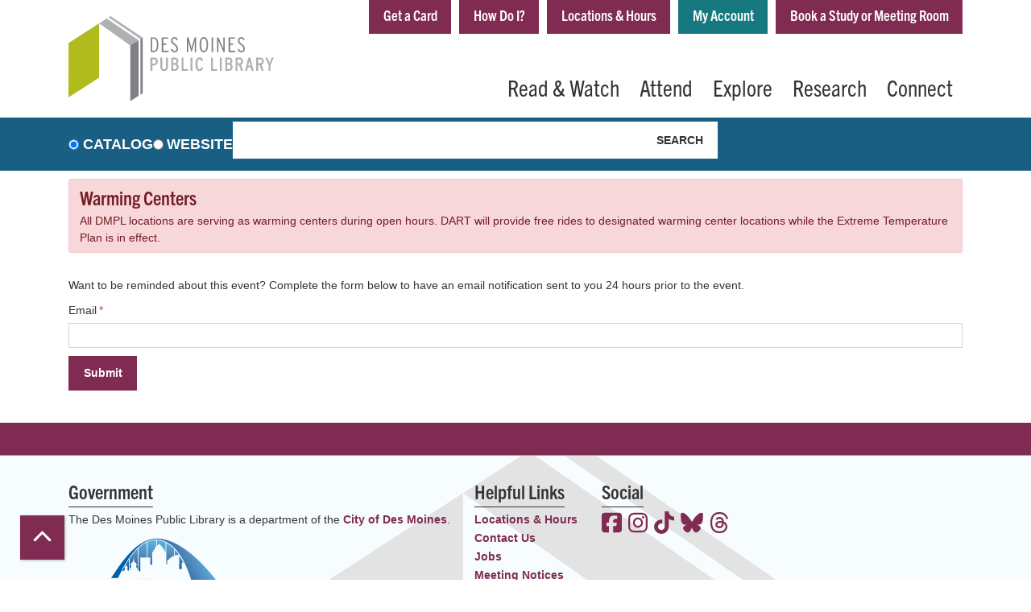

--- FILE ---
content_type: text/html; charset=UTF-8
request_url: https://www.dmpl.org/node/73409/reminder_form
body_size: 11384
content:
<!DOCTYPE html>
<html lang="en" dir="ltr">
  <head>
    <meta charset="utf-8" />
<meta name="Generator" content="Drupal 10 (https://www.drupal.org)" />
<meta name="MobileOptimized" content="width" />
<meta name="HandheldFriendly" content="true" />
<meta name="viewport" content="width=device-width, initial-scale=1.0" />
<link rel="icon" href="/core/misc/favicon.ico" type="image/vnd.microsoft.icon" />
<link rel="alternate" hreflang="en" href="https://www.dmpl.org/event/south-side-book-discussion-73409" />

    <title>Des Moines Public Library</title>
    <link href="/themes/custom/lm_theme/assets/favicons/apple-touch-icon.png" rel="apple-touch-icon" sizes="180x180">
    <link href="/themes/custom/lm_theme/assets/favicons/favicon-32x32.png" rel="icon" sizes="32x32" type="image/png">
    <link href="/themes/custom/lm_theme/assets/favicons/favicon-16x16.png" rel="icon" sizes="16x16" type="image/png">
    <link href="/themes/custom/lm_theme/assets/favicons/site.webmanifest" rel="manifest">
    <link color="#5bbad5" href="/themes/custom/lm_theme/assets/favicons/safari-pinned-tab.svg" rel="mask-icon">
    <link href="/themes/custom/lm_theme/assets/favicons/favicon.ico" rel="shortcut icon">
    <meta content="#00aba9" name="msapplication-TileColor">
    <meta content="/themes/custom/lm_theme/assets/favicons/browserconfig.xml" name="msapplication-config">
    <meta content="#ffffff" name="theme-color">
    <link rel="stylesheet" media="all" href="/modules/custom/lm_search_block/css/form.css?t9gg4b" />
<link rel="stylesheet" media="all" href="/core/misc/components/progress.module.css?t9gg4b" />
<link rel="stylesheet" media="all" href="/core/misc/components/ajax-progress.module.css?t9gg4b" />
<link rel="stylesheet" media="all" href="/core/modules/system/css/components/align.module.css?t9gg4b" />
<link rel="stylesheet" media="all" href="/core/modules/system/css/components/fieldgroup.module.css?t9gg4b" />
<link rel="stylesheet" media="all" href="/core/modules/system/css/components/container-inline.module.css?t9gg4b" />
<link rel="stylesheet" media="all" href="/core/modules/system/css/components/clearfix.module.css?t9gg4b" />
<link rel="stylesheet" media="all" href="/core/modules/system/css/components/details.module.css?t9gg4b" />
<link rel="stylesheet" media="all" href="/core/modules/system/css/components/hidden.module.css?t9gg4b" />
<link rel="stylesheet" media="all" href="/core/modules/system/css/components/item-list.module.css?t9gg4b" />
<link rel="stylesheet" media="all" href="/core/modules/system/css/components/js.module.css?t9gg4b" />
<link rel="stylesheet" media="all" href="/core/modules/system/css/components/nowrap.module.css?t9gg4b" />
<link rel="stylesheet" media="all" href="/core/modules/system/css/components/position-container.module.css?t9gg4b" />
<link rel="stylesheet" media="all" href="/core/modules/system/css/components/reset-appearance.module.css?t9gg4b" />
<link rel="stylesheet" media="all" href="/core/modules/system/css/components/resize.module.css?t9gg4b" />
<link rel="stylesheet" media="all" href="/core/modules/system/css/components/system-status-counter.css?t9gg4b" />
<link rel="stylesheet" media="all" href="/core/modules/system/css/components/system-status-report-counters.css?t9gg4b" />
<link rel="stylesheet" media="all" href="/core/modules/system/css/components/system-status-report-general-info.css?t9gg4b" />
<link rel="stylesheet" media="all" href="/core/modules/system/css/components/tablesort.module.css?t9gg4b" />
<link rel="stylesheet" media="all" href="/core/modules/views/css/views.module.css?t9gg4b" />
<link rel="stylesheet" media="all" href="/core/modules/system/css/system.admin.css?t9gg4b" />
<link rel="stylesheet" media="all" href="/modules/custom/library_calendar/lc_calendar_theme/css/base.css?t9gg4b" />
<link rel="stylesheet" media="all" href="/modules/custom/library_calendar/lc_calendar_theme/css/state.css?t9gg4b" />
<link rel="stylesheet" media="all" href="/modules/custom/library_calendar/lc_calendar_theme/css/components/announcements.css?t9gg4b" />
<link rel="stylesheet" media="all" href="/themes/custom/lm_theme/lib/fontawesome-free-6.7.2-web/css/all.min.css?t9gg4b" />
<link rel="stylesheet" media="all" href="/themes/custom/lm_theme/css/styles.css?t9gg4b" />
<link rel="stylesheet" media="print" href="/themes/custom/lm_theme/css/print.css?t9gg4b" />

    
  </head>
  <body class="path-node page-node-type-lc-event no-js">
        <a href="#main-content" class="visually-hidden focusable skip-link">
      Skip to main content
    </a>
    
      <div class="dialog-off-canvas-main-canvas" data-off-canvas-main-canvas>
    

<div class="layout layout--container layout--header">
      <header class="layout__region layout__region--header header__wrapper" role="banner">
      <div class="container">
        <div class="row">
                      <section class="region__section region__branding col-12 col-lg-3">
                <div>
    
<div id="block-lm-theme-branding" class="block block-system block-system-branding-block position-relative">
  
    
        <a class="site-logo" href="/" title="Home"
      rel="home">
      <img src="/themes/custom/lm_theme/logo.svg" alt="Home" />
    </a>
        <div class="site-name">
      <a href="/" title="Home"
        rel="home">Des Moines Public Library</a>
    </div>
    
</div>

  </div>

            </section>
          
                      <section class="region__section region__header col-12 col-lg-9">
                <div class="header-content-container">
    
<a href="#block-topbar-skip-link" class="visually-hidden focusable skip-link">
  Skip navigation
</a>
<nav role="navigation" aria-labelledby="block-topbar-menu"
   id="block-topbar" class="block-topbar-menu navbar navbar-expand-lg">
            
  <h2 class="visually-hidden" id="block-topbar-menu">Top Bar</h2>
  

  <div class="d-flex w-100">
          
              <ul class="nav navbar-nav">
              
      
      
      <li class="nav-item">
        <a href="/get-card" class="nav-link" data-drupal-link-system-path="node/261">Get a Card</a>
              </li>
          
      
      
      <li class="nav-item">
        <a href="/faq" class="nav-link" data-drupal-link-system-path="node/262">How Do I?</a>
              </li>
          
                    
      
      <li class="nav-item dropdown">
        <a href="/locations-hours" class="nav-link" data-drupal-link-system-path="node/851">Locations &amp; Hours</a>
                  <div class="btn d-lg-none">
            <i class="fas fa-chevron-down"></i>
            <span class="visually-hidden">Open Menu</span>
          </div>
                        <ul class="dropdown-menu">
              
      
      
      <li class="nav-item">
        <a href="/locations-hours/central" class="nav-link" data-drupal-link-system-path="node/833">Central Library</a>
              </li>
          
      
      
      <li class="nav-item">
        <a href="/locations-hours/east-side" class="nav-link" data-drupal-link-system-path="node/834">East Side Library</a>
              </li>
          
      
      
      <li class="nav-item">
        <a href="/locations-hours/forest-avenue" class="nav-link" data-drupal-link-system-path="node/835">Forest Avenue Library</a>
              </li>
          
      
      
      <li class="nav-item">
        <a href="/locations-hours/franklin-avenue" class="nav-link" data-drupal-link-system-path="node/836">Franklin Avenue Library</a>
              </li>
          
      
      
      <li class="nav-item">
        <a href="/locations-hours/north-side" class="nav-link" data-drupal-link-system-path="node/837">North Side Library</a>
              </li>
          
      
      
      <li class="nav-item">
        <a href="/locations-hours/south-side" class="nav-link" data-drupal-link-system-path="node/838">South Side Library</a>
              </li>
        </ul>
  
              </li>
          
      
                    
      <li class="nav-item my-account">
        <a href="https://catalog.dmpl.org/MyAccount/Home" class="my-account nav-link">My Account</a>
              </li>
          
      
      
      <li class="nav-item">
        <a href="https://www.dmpl.org/explore/featured-services/meeting-rooms" title="https://www.dmpl.org/explore/featured-services/meeting-rooms" class="nav-link">Book a Study or Meeting Room</a>
              </li>
        </ul>
  


      </div>
</nav>
<a id="block-topbar-skip-link" tabindex="-1"></a>

<div id="block-lm-theme-hotjarembedcode" class="block block-block-content block-block-content988a5e9f-3ed2-4c08-81fb-0e6d2e7ad611 position-relative">
  
    
      
            <div class="field field-container field--name-body field--type-text-with-summary field--label-hidden field-item"><!-- Hotjar Tracking Code for https://www.dmpl.org -->
<script>
    (function(h,o,t,j,a,r){
        h.hj=h.hj||function(){(h.hj.q=h.hj.q||[]).push(arguments)};
        h._hjSettings={hjid:3837825,hjsv:6};
        a=o.getElementsByTagName('head')[0];
        r=o.createElement('script');r.async=1;
        r.src=t+h._hjSettings.hjid+j+h._hjSettings.hjsv;
        a.appendChild(r);
    })(window,document,'https://static.hotjar.com/c/hotjar-','.js?sv=');
</script></div>
      
  </div>

  </div>


              <div class="toggle-buttons d-block d-lg-none d-print-none">
                                  <button class="navbar-toggler" type="button"
                    data-toggle="collapse" data-target="#navbarSupportedContent"
                    aria-controls="navbarSupportedContent" aria-expanded="false"
                    aria-label="Toggle navigation">
                    <i class="fas fa-bars"></i>
                    <span class="visually-hidden">Toggle Navigation</span>
                  </button>
                
                                              </div>

              <div class="layout__navigation">
                  <div>
    
<a href="#block-lm-theme-main-menu-skip-link--2" class="visually-hidden focusable skip-link">
  Skip navigation
</a>
<nav role="navigation" aria-labelledby="block-lm-theme-main-menu-menu"
   id="block-lm-theme-main-menu" class="block-lm-theme-main-menu-menu navbar navbar-expand-lg">
            
  <h2 class="visually-hidden" id="block-lm-theme-main-menu-menu">Main navigation</h2>
  

  <div class="collapse navbar-collapse" id="navbarSupportedContent">
          


  
            <ul class="nav navbar-nav" role="menu">
    
          
                    
      
      <li class="nav-item dropdown" role="none">
        
        
                          
        <span class="nav-link nav-level-0 has-children" data-nav-level="0" role="menuitem" aria-expanded="false" aria-haspopup="true" aria-controls="dropdown-read-watch" data-dropdown="dropdown-read-watch" tabindex="0">Read &amp; Watch</span>

                  <button class="btn d-lg-none" type="button">
            <i class="fas fa-chevron-down" role="presentation"></i>
            <span class="visually-hidden">Open Menu</span>
          </button>

            
      
          <div class="mega-menu-container">
          <ul class="dropdown-menu" id="dropdown-read-watch" role="menu">
    
          
                    
      
      <li class="nav-item dropdown" role="none">
        
        
                          
        <span class="nav-link nav-level-1 has-children" data-nav-level="1" role="menuitem" aria-expanded="false" aria-haspopup="true" aria-controls="dropdown-stream-download" data-dropdown="dropdown-stream-download" tabindex="0">Stream &amp; Download</span>

                  <button class="btn d-lg-none" type="button">
            <i class="fas fa-chevron-down" role="presentation"></i>
            <span class="visually-hidden">Open Menu</span>
          </button>

            
      
          <ul class="dropdown-menu" id="dropdown-stream-download" role="menu">
    
          
      
      
      <li class="nav-item" role="none">
        
        
        
        <a href="/read-watch/stream-download#ebooks-and-eaudiobooks" class="nav-link nav-level-2" data-nav-level="2" role="menuitem" data-drupal-link-system-path="node/492">eAudiobooks</a>

              </li>
          
      
      
      <li class="nav-item" role="none">
        
        
        
        <a href="/read-watch/stream-download#ebooks-and-eaudiobooks" class="nav-link nav-level-2" data-nav-level="2" role="menuitem" data-drupal-link-system-path="node/492">eBooks</a>

              </li>
          
      
      
      <li class="nav-item" role="none">
        
        
        
        <a href="/read-watch/stream-download#streaming-video" class="nav-link nav-level-2" data-nav-level="2" role="menuitem" data-drupal-link-system-path="node/492">Film &amp; TV</a>

              </li>
          
      
      
      <li class="nav-item" role="none">
        
        
        
        <a href="https://www.dmpl.org/read-watch/stream-download#emagazines--enews" class="nav-link nav-level-2" data-nav-level="2" role="menuitem">eMagazines &amp; eNews</a>

              </li>
        </ul>

      
              </li>
          
                    
      
      <li class="nav-item dropdown" role="none">
        
        
                          
        <span class="nav-link nav-level-1 has-children" data-nav-level="1" role="menuitem" aria-expanded="false" aria-haspopup="true" aria-controls="dropdown-browse-borrow" data-dropdown="dropdown-browse-borrow" tabindex="0">Browse &amp; Borrow</span>

                  <button class="btn d-lg-none" type="button">
            <i class="fas fa-chevron-down" role="presentation"></i>
            <span class="visually-hidden">Open Menu</span>
          </button>

            
      
          <ul class="dropdown-menu" id="dropdown-browse-borrow" role="menu">
    
          
      
      
      <li class="nav-item" role="none">
        
        
        
        <a href="https://catalog.dmpl.org/" class="nav-link nav-level-2" data-nav-level="2" role="menuitem">Catalog</a>

              </li>
          
      
      
      <li class="nav-item" role="none">
        
        
        
        <a href="/book-chat" title="Book Chat: Let&#039;s Find Your Next Great Read" class="nav-link nav-level-2" data-nav-level="2" role="menuitem">Find Your Next Read </a>

              </li>
          
      
      
      <li class="nav-item" role="none">
        
        
        
        <a href="/bookclubsets" class="nav-link nav-level-2" data-nav-level="2" role="menuitem" data-drupal-link-system-path="node/5193">Book Club Sets</a>

              </li>
          
      
      
      <li class="nav-item" role="none">
        
        
        
        <a href="/read-watch/browse-borrow/reading-challenge" class="nav-link nav-level-2" data-nav-level="2" role="menuitem" data-drupal-link-system-path="node/132343">DMPL Reading Challenge</a>

              </li>
          
      
      
      <li class="nav-item" role="none">
        
        
        
        <a href="https://www.dmpl.org/suggest-title" class="nav-link nav-level-2" data-nav-level="2" role="menuitem">Suggest a Title</a>

              </li>
          
      
      
      <li class="nav-item" role="none">
        
        
        
        <a href="/popular" class="nav-link nav-level-2" data-nav-level="2" role="menuitem">What&#039;s Popular</a>

              </li>
        </ul>

      
              </li>
        </ul>

          </div>
      
              </li>
          
                    
      
      <li class="nav-item dropdown" role="none">
        
        
                          
        <span class="nav-link nav-level-0 has-children" data-nav-level="0" role="menuitem" aria-expanded="false" aria-haspopup="true" aria-controls="dropdown-attend" data-dropdown="dropdown-attend" tabindex="0">Attend</span>

                  <button class="btn d-lg-none" type="button">
            <i class="fas fa-chevron-down" role="presentation"></i>
            <span class="visually-hidden">Open Menu</span>
          </button>

            
      
          <div class="mega-menu-container">
          <ul class="dropdown-menu" id="dropdown-attend" role="menu">
    
          
                    
      
      <li class="nav-item dropdown" role="none">
        
        
                          
        <span class="nav-link nav-level-1 has-children" data-nav-level="1" role="menuitem" aria-expanded="false" aria-haspopup="true" aria-controls="dropdown-by-location" data-dropdown="dropdown-by-location" tabindex="0">By Location</span>

                  <button class="btn d-lg-none" type="button">
            <i class="fas fa-chevron-down" role="presentation"></i>
            <span class="visually-hidden">Open Menu</span>
          </button>

            
      
          <ul class="dropdown-menu" id="dropdown-by-location" role="menu">
    
          
      
      
      <li class="nav-item" role="none">
        
        
        
        <a href="https://dmpl.org/events/month?branches%5B140%5D=140" class="nav-link nav-level-2" data-nav-level="2" role="menuitem">Central</a>

              </li>
          
      
      
      <li class="nav-item" role="none">
        
        
        
        <a href="https://dmpl.org/events/month?branches%5B141%5D=141" class="nav-link nav-level-2" data-nav-level="2" role="menuitem">East Side</a>

              </li>
          
      
      
      <li class="nav-item" role="none">
        
        
        
        <a href="https://dmpl.org/events/month?branches%5B142%5D=142" class="nav-link nav-level-2" data-nav-level="2" role="menuitem">Forest Ave.</a>

              </li>
          
      
      
      <li class="nav-item" role="none">
        
        
        
        <a href="https://dmpl.org/events/month?branches%5B143%5D=143" class="nav-link nav-level-2" data-nav-level="2" role="menuitem">Franklin Ave.</a>

              </li>
          
      
      
      <li class="nav-item" role="none">
        
        
        
        <a href="https://dmpl.org/events/month?branches%5B144%5D=144" class="nav-link nav-level-2" data-nav-level="2" role="menuitem">North Side</a>

              </li>
          
      
      
      <li class="nav-item" role="none">
        
        
        
        <a href="https://dmpl.org/events/month?branches%5B145%5D=145" class="nav-link nav-level-2" data-nav-level="2" role="menuitem">South Side</a>

              </li>
          
      
      
      <li class="nav-item" role="none">
        
        
        
        <a href="https://dmpl.org/events/month?branches%5B479%5D=479" class="nav-link nav-level-2" data-nav-level="2" role="menuitem">Virtual</a>

              </li>
        </ul>

      
              </li>
          
                    
      
      <li class="nav-item dropdown" role="none">
        
        
                          
        <span class="nav-link nav-level-1 has-children" data-nav-level="1" role="menuitem" aria-expanded="false" aria-haspopup="true" aria-controls="dropdown-by-age" data-dropdown="dropdown-by-age" tabindex="0">By Age</span>

                  <button class="btn d-lg-none" type="button">
            <i class="fas fa-chevron-down" role="presentation"></i>
            <span class="visually-hidden">Open Menu</span>
          </button>

            
      
          <ul class="dropdown-menu" id="dropdown-by-age" role="menu">
    
          
      
      
      <li class="nav-item" role="none">
        
        
        
        <a href="/events/upcoming" class="nav-link nav-level-2" data-nav-level="2" role="menuitem" data-drupal-link-system-path="events/upcoming">&gt; All Events</a>

              </li>
          
      
      
      <li class="nav-item" role="none">
        
        
        
        <a href="/events/month?age_groups%5B61%5D=61" class="nav-link nav-level-2" data-nav-level="2" role="menuitem" data-drupal-link-query="{&quot;age_groups&quot;:{&quot;61&quot;:&quot;61&quot;}}" data-drupal-link-system-path="events/month">Birth-Preschool</a>

              </li>
          
      
      
      <li class="nav-item" role="none">
        
        
        
        <a href="/events/month?age_groups%5B62%5D=62" class="nav-link nav-level-2" data-nav-level="2" role="menuitem" data-drupal-link-query="{&quot;age_groups&quot;:{&quot;62&quot;:&quot;62&quot;}}" data-drupal-link-system-path="events/month">Children</a>

              </li>
          
      
      
      <li class="nav-item" role="none">
        
        
        
        <a href="/events/month?age_groups%5B63%5D=63" class="nav-link nav-level-2" data-nav-level="2" role="menuitem" data-drupal-link-query="{&quot;age_groups&quot;:{&quot;63&quot;:&quot;63&quot;}}" data-drupal-link-system-path="events/month">Teens</a>

              </li>
          
      
      
      <li class="nav-item" role="none">
        
        
        
        <a href="/events/month?age_groups%5B64%5D=64" class="nav-link nav-level-2" data-nav-level="2" role="menuitem" data-drupal-link-query="{&quot;age_groups&quot;:{&quot;64&quot;:&quot;64&quot;}}" data-drupal-link-system-path="events/month">Adults</a>

              </li>
          
      
      
      <li class="nav-item" role="none">
        
        
        
        <a href="/events/month?age_groups%5B65%5D=65" class="nav-link nav-level-2" data-nav-level="2" role="menuitem" data-drupal-link-query="{&quot;age_groups&quot;:{&quot;65&quot;:&quot;65&quot;}}" data-drupal-link-system-path="events/month">All Ages</a>

              </li>
        </ul>

      
              </li>
          
                    
      
      <li class="nav-item dropdown" role="none">
        
        
                          
        <span class="nav-link nav-level-1 has-children" data-nav-level="1" role="menuitem" aria-expanded="false" aria-haspopup="true" aria-controls="dropdown-featured-programs" data-dropdown="dropdown-featured-programs" tabindex="0">Featured Programs</span>

                  <button class="btn d-lg-none" type="button">
            <i class="fas fa-chevron-down" role="presentation"></i>
            <span class="visually-hidden">Open Menu</span>
          </button>

            
      
          <ul class="dropdown-menu" id="dropdown-featured-programs" role="menu">
    
          
      
      
      <li class="nav-item" role="none">
        
        
        
        <a href="/attend/featured-programs/AViD" class="nav-link nav-level-2" data-nav-level="2" role="menuitem" data-drupal-link-system-path="node/111048">AViD</a>

              </li>
          
      
      
      <li class="nav-item" role="none">
        
        
        
        <a href="/locations-hours/central/art-gallery" class="nav-link nav-level-2" data-nav-level="2" role="menuitem" data-drupal-link-system-path="node/691">Central Art Gallery</a>

              </li>
          
      
      
      <li class="nav-item" role="none">
        
        
        
        <a href="/storytimes" class="nav-link nav-level-2" data-nav-level="2" role="menuitem">Storytimes</a>

              </li>
          
      
      
      <li class="nav-item" role="none">
        
        
        
        <a href="/attend/featured-programs/summer-reading" class="nav-link nav-level-2" data-nav-level="2" role="menuitem" data-drupal-link-system-path="node/478">Summer Reading</a>

              </li>
          
      
      
      <li class="nav-item" role="none">
        
        
        
        <a href="/this-week" class="nav-link nav-level-2" data-nav-level="2" role="menuitem" data-drupal-link-system-path="node/10730">This Week at DMPL</a>

              </li>
          
      
      
      <li class="nav-item" role="none">
        
        
        
        <a href="https://www.dmpl.org/events/list?program_types%5B2%5D=2" class="nav-link nav-level-2" data-nav-level="2" role="menuitem">Book Clubs</a>

              </li>
          
      
      
      <li class="nav-item" role="none">
        
        
        
        <a href="https://www.dmpl.org/outreach-project" title="Community resources for those in need" class="nav-link nav-level-2" data-nav-level="2" role="menuitem">The Outreach Project (community resources)</a>

              </li>
        </ul>

      
              </li>
        </ul>

          </div>
      
              </li>
          
                    
      
      <li class="nav-item dropdown" role="none">
        
        
                          
        <span class="nav-link nav-level-0 has-children" data-nav-level="0" role="menuitem" aria-expanded="false" aria-haspopup="true" aria-controls="dropdown-explore" data-dropdown="dropdown-explore" tabindex="0">Explore</span>

                  <button class="btn d-lg-none" type="button">
            <i class="fas fa-chevron-down" role="presentation"></i>
            <span class="visually-hidden">Open Menu</span>
          </button>

            
      
          <div class="mega-menu-container">
          <ul class="dropdown-menu" id="dropdown-explore" role="menu">
    
          
                    
      
      <li class="nav-item dropdown" role="none">
        
        
                          
        <span class="nav-link nav-level-1 has-children" data-nav-level="1" role="menuitem" aria-expanded="false" aria-haspopup="true" aria-controls="dropdown-library-publications" data-dropdown="dropdown-library-publications" tabindex="0">Library Publications</span>

                  <button class="btn d-lg-none" type="button">
            <i class="fas fa-chevron-down" role="presentation"></i>
            <span class="visually-hidden">Open Menu</span>
          </button>

            
      
          <ul class="dropdown-menu" id="dropdown-library-publications" role="menu">
    
          
      
      
      <li class="nav-item" role="none">
        
        
        
        <a href="/engage2" class="nav-link nav-level-2" data-nav-level="2" role="menuitem" data-drupal-link-system-path="node/11923">engage Magazine</a>

              </li>
          
      
      
      <li class="nav-item" role="none">
        
        
        
        <a href="/blog-entries" class="nav-link nav-level-2" data-nav-level="2" role="menuitem" data-drupal-link-system-path="blog-entries">DMPL Blog</a>

              </li>
          
      
      
      <li class="nav-item" role="none">
        
        
        
        <a href="/explore/library-publications/dmpl-podcast%EF%BB%BF" class="nav-link nav-level-2" data-nav-level="2" role="menuitem" data-drupal-link-system-path="node/840">DMPL Podcast</a>

              </li>
          
      
      
      <li class="nav-item" role="none">
        
        
        
        <a href="/annual-report" title="FY21 library annual report" class="nav-link nav-level-2" data-nav-level="2" role="menuitem" data-drupal-link-system-path="node/43796">Annual Report</a>

              </li>
          
      
      
      <li class="nav-item" role="none">
        
        
        
        <a href="http://www.dmpl.org/kids" class="nav-link nav-level-2" data-nav-level="2" role="menuitem">Informed And Inspired - A Newsletter for Kids</a>

              </li>
        </ul>

      
              </li>
          
                    
      
      <li class="nav-item dropdown" role="none">
        
        
                          
        <span class="nav-link nav-level-1 has-children" data-nav-level="1" role="menuitem" aria-expanded="false" aria-haspopup="true" aria-controls="dropdown-featured-services" data-dropdown="dropdown-featured-services" tabindex="0">Featured Services</span>

                  <button class="btn d-lg-none" type="button">
            <i class="fas fa-chevron-down" role="presentation"></i>
            <span class="visually-hidden">Open Menu</span>
          </button>

            
      
          <ul class="dropdown-menu" id="dropdown-featured-services" role="menu">
    
          
      
      
      <li class="nav-item" role="none">
        
        
        
        <a href="/explore/featured-services/adventure-pass" class="nav-link nav-level-2" data-nav-level="2" role="menuitem" data-drupal-link-system-path="node/498">Adventure Pass</a>

              </li>
          
      
      
      <li class="nav-item" role="none">
        
        
        
        <a href="/library-mail" title="Library by Mail" class="nav-link nav-level-2" data-nav-level="2" role="menuitem" data-drupal-link-system-path="node/50406">Library by Mail</a>

              </li>
          
      
      
      <li class="nav-item" role="none">
        
        
        
        <a href="/explore/featured-services/meeting-rooms" class="nav-link nav-level-2" data-nav-level="2" role="menuitem" data-drupal-link-system-path="node/875">Meeting Rooms</a>

              </li>
          
      
      
      <li class="nav-item" role="none">
        
        
        
        <a href="https://dmpl.org/notary-services" class="nav-link nav-level-2" data-nav-level="2" role="menuitem">Notary Services</a>

              </li>
          
      
      
      <li class="nav-item" role="none">
        
        
        
        <a href="/dmpl-test-proctoring" class="nav-link nav-level-2" data-nav-level="2" role="menuitem" data-drupal-link-system-path="node/9737">Test Proctoring</a>

              </li>
          
      
      
      <li class="nav-item" role="none">
        
        
        
        <a href="/explore/featured-services/wireless-printing" class="nav-link nav-level-2" data-nav-level="2" role="menuitem" data-drupal-link-system-path="node/678">Wireless Printing</a>

              </li>
          
      
      
      <li class="nav-item" role="none">
        
        
        
        <a href="/dmpl-community-fridges" class="nav-link nav-level-2" data-nav-level="2" role="menuitem" data-drupal-link-system-path="node/59594">DMPL Community Fridges</a>

              </li>
          
      
      
      <li class="nav-item" role="none">
        
        
        
        <a href="https://www.dmpl.org/tech-central" class="nav-link nav-level-2" title="Innovation and Maker Lab" data-nav-level="2" role="menuitem">Tech Central Innovation/Maker Lab</a>

              </li>
        </ul>

      
              </li>
          
                    
      
      <li class="nav-item dropdown" role="none">
        
        
                          
        <span class="nav-link nav-level-1 has-children" data-nav-level="1" role="menuitem" aria-expanded="false" aria-haspopup="true" aria-controls="dropdown-outreach" data-dropdown="dropdown-outreach" tabindex="0">Outreach</span>

                  <button class="btn d-lg-none" type="button">
            <i class="fas fa-chevron-down" role="presentation"></i>
            <span class="visually-hidden">Open Menu</span>
          </button>

            
      
          <ul class="dropdown-menu" id="dropdown-outreach" role="menu">
    
          
      
      
      <li class="nav-item" role="none">
        
        
        
        <a href="/explore/outreach/five-simple-steps" class="nav-link nav-level-2" data-nav-level="2" role="menuitem" data-drupal-link-system-path="node/499">Five Simple Steps</a>

              </li>
          
      
      
      <li class="nav-item" role="none">
        
        
        
        <a href="/explore/outreach/pasos-sencillos" class="nav-link nav-level-2" data-nav-level="2" role="menuitem" data-drupal-link-system-path="node/646">Pasos Sencillos</a>

              </li>
          
      
      
      <li class="nav-item" role="none">
        
        
        
        <a href="/explore/outreach-request" class="nav-link nav-level-2" data-nav-level="2" role="menuitem" data-drupal-link-system-path="node/682">Outreach Request</a>

              </li>
          
      
      
      <li class="nav-item" role="none">
        
        
        
        <a href="/rosie-reader" class="nav-link nav-level-2" data-nav-level="2" role="menuitem" data-drupal-link-system-path="node/77195">Rosie Reader early literacy</a>

              </li>
        </ul>

      
              </li>
        </ul>

          </div>
      
              </li>
          
                    
      
      <li class="nav-item dropdown" role="none">
        
        
                          
        <span class="nav-link nav-level-0 has-children" data-nav-level="0" role="menuitem" aria-expanded="false" aria-haspopup="true" aria-controls="dropdown-research" data-dropdown="dropdown-research" tabindex="0">Research</span>

                  <button class="btn d-lg-none" type="button">
            <i class="fas fa-chevron-down" role="presentation"></i>
            <span class="visually-hidden">Open Menu</span>
          </button>

            
      
          <div class="mega-menu-container">
          <ul class="dropdown-menu" id="dropdown-research" role="menu">
    
          
                    
      
      <li class="nav-item dropdown" role="none">
        
        
                          
        <span class="nav-link nav-level-1 has-children" data-nav-level="1" role="menuitem" aria-expanded="false" aria-haspopup="true" aria-controls="dropdown-featured-databases" data-dropdown="dropdown-featured-databases" tabindex="0">Featured Databases</span>

                  <button class="btn d-lg-none" type="button">
            <i class="fas fa-chevron-down" role="presentation"></i>
            <span class="visually-hidden">Open Menu</span>
          </button>

            
      
          <ul class="dropdown-menu" id="dropdown-featured-databases" role="menu">
    
          
      
      
      <li class="nav-item" role="none">
        
        
        
        <a href="/databases/consumer-reports" class="nav-link nav-level-2" data-nav-level="2" role="menuitem" data-drupal-link-system-path="node/169">Consumer Reports</a>

              </li>
          
      
      
      <li class="nav-item" role="none">
        
        
        
        <a href="/databases/new-york-times" class="nav-link nav-level-2" data-nav-level="2" role="menuitem" data-drupal-link-system-path="node/179">New York Times</a>

              </li>
          
      
      
      <li class="nav-item" role="none">
        
        
        
        <a href="/databases/mango" class="nav-link nav-level-2" data-nav-level="2" role="menuitem" data-drupal-link-system-path="node/182">Mango</a>

              </li>
          
      
      
      <li class="nav-item" role="none">
        
        
        
        <a href="/collections/washington-post" title="The Washington Post" class="nav-link nav-level-2" data-nav-level="2" role="menuitem" data-drupal-link-system-path="node/13205">Washington Post</a>

              </li>
          
      
      
      <li class="nav-item" role="none">
        
        
        
        <a href="https://www.dmpl.org/collections/wall-street-journal" class="nav-link nav-level-2" title="Wall Street Journal digital access" data-nav-level="2" role="menuitem">Wall Street Journal</a>

              </li>
        </ul>

      
              </li>
          
                    
      
      <li class="nav-item dropdown" role="none">
        
        
                          
        <span class="nav-link nav-level-1 has-children" data-nav-level="1" role="menuitem" aria-expanded="false" aria-haspopup="true" aria-controls="dropdown-by-topic" data-dropdown="dropdown-by-topic" tabindex="0">By Topic</span>

                  <button class="btn d-lg-none" type="button">
            <i class="fas fa-chevron-down" role="presentation"></i>
            <span class="visually-hidden">Open Menu</span>
          </button>

            
      
          <ul class="dropdown-menu" id="dropdown-by-topic" role="menu">
    
          
      
      
      <li class="nav-item" role="none">
        
        
        
        <a href="/databases" class="nav-link nav-level-2" data-nav-level="2" role="menuitem" data-drupal-link-system-path="databases">&gt; All Databases</a>

              </li>
          
      
      
      <li class="nav-item" role="none">
        
        
        
        <a href="/community-resources" class="nav-link nav-level-2" data-nav-level="2" role="menuitem" data-drupal-link-system-path="community-resources">Community Resources</a>

              </li>
          
      
      
      <li class="nav-item" role="none">
        
        
        
        <a href="/databases?field_db_type_target_id%5B0%5D=209" class="nav-link nav-level-2" data-nav-level="2" role="menuitem" data-drupal-link-query="{&quot;field_db_type_target_id&quot;:[&quot;209&quot;]}" data-drupal-link-system-path="databases">En Español!</a>

              </li>
          
      
      
      <li class="nav-item" role="none">
        
        
        
        <a href="/grants" title="Grant Resources" class="nav-link nav-level-2" data-nav-level="2" role="menuitem" data-drupal-link-system-path="node/5402">Grants</a>

              </li>
          
      
      
      <li class="nav-item" role="none">
        
        
        
        <a href="/databases?field_db_type_target_id%5B0%5D=210&amp;field_db_type_target_id%5B1%5D=211" class="nav-link nav-level-2" data-nav-level="2" role="menuitem" data-drupal-link-query="{&quot;field_db_type_target_id&quot;:[&quot;210&quot;,&quot;211&quot;]}" data-drupal-link-system-path="databases">Homework Help</a>

              </li>
        </ul>

      
              </li>
          
                    
      
      <li class="nav-item dropdown" role="none">
        
        
                          
        <span class="nav-link nav-level-1 has-children" data-nav-level="1" role="menuitem" aria-expanded="false" aria-haspopup="true" aria-controls="dropdown-local-history-genealogy" data-dropdown="dropdown-local-history-genealogy" tabindex="0">Local History &amp; Genealogy</span>

                  <button class="btn d-lg-none" type="button">
            <i class="fas fa-chevron-down" role="presentation"></i>
            <span class="visually-hidden">Open Menu</span>
          </button>

            
      
          <ul class="dropdown-menu" id="dropdown-local-history-genealogy" role="menu">
    
          
      
      
      <li class="nav-item" role="none">
        
        
        
        <a href="/research/local-history-genealogy/high-school-yearbooks" class="nav-link nav-level-2" data-nav-level="2" role="menuitem" data-drupal-link-system-path="node/683">High School Yearbooks</a>

              </li>
          
      
      
      <li class="nav-item" role="none">
        
        
        
        <a href="/research/local-history-genealogy/historic-city-directories" class="nav-link nav-level-2" data-nav-level="2" role="menuitem" data-drupal-link-system-path="node/684">Historic City Directories</a>

              </li>
          
      
      
      <li class="nav-item" role="none">
        
        
        
        <a href="/research/local-history-genealogy/histories-images" class="nav-link nav-level-2" data-nav-level="2" role="menuitem" data-drupal-link-system-path="node/686">Histories &amp; Images</a>

              </li>
          
      
      
      <li class="nav-item" role="none">
        
        
        
        <a href="/research/local-history-genealogy/premium-research-services" class="nav-link nav-level-2" data-nav-level="2" role="menuitem" data-drupal-link-system-path="node/687">Premium Research Services</a>

              </li>
          
      
      
      <li class="nav-item" role="none">
        
        
        
        <a href="https://projectdesmoines.dmpl.org/" class="nav-link nav-level-2" data-nav-level="2" role="menuitem">Project Des Moines</a>

              </li>
          
      
      
      <li class="nav-item" role="none">
        
        
        
        <a href="/library-newspaper-and-magazine-index" class="nav-link nav-level-2" data-nav-level="2" role="menuitem" data-drupal-link-system-path="node/55857">Newspaper, Magazine, Other Indexes</a>

              </li>
        </ul>

      
              </li>
        </ul>

          </div>
      
              </li>
          
                    
      
      <li class="nav-item dropdown" role="none">
        
        
                          
        <span class="nav-link nav-level-0 has-children" data-nav-level="0" role="menuitem" aria-expanded="false" aria-haspopup="true" aria-controls="dropdown-connect" data-dropdown="dropdown-connect" tabindex="0">Connect</span>

                  <button class="btn d-lg-none" type="button">
            <i class="fas fa-chevron-down" role="presentation"></i>
            <span class="visually-hidden">Open Menu</span>
          </button>

            
      
          <div class="mega-menu-container">
          <ul class="dropdown-menu" id="dropdown-connect" role="menu">
    
          
                    
      
      <li class="nav-item dropdown" role="none">
        
        
                          
        <span class="nav-link nav-level-1 has-children" data-nav-level="1" role="menuitem" aria-expanded="false" aria-haspopup="true" aria-controls="dropdown-support-the-library" data-dropdown="dropdown-support-the-library" tabindex="0">Support the Library</span>

                  <button class="btn d-lg-none" type="button">
            <i class="fas fa-chevron-down" role="presentation"></i>
            <span class="visually-hidden">Open Menu</span>
          </button>

            
      
          <ul class="dropdown-menu" id="dropdown-support-the-library" role="menu">
    
          
      
      
      <li class="nav-item" role="none">
        
        
        
        <a href="http://www.dmplfoundation.org" class="nav-link nav-level-2" data-nav-level="2" role="menuitem">DMPL Foundation</a>

              </li>
          
      
      
      <li class="nav-item" role="none">
        
        
        
        <a href="https://www.dmpl.org/iowa-author-awards-2021" class="nav-link nav-level-2" data-nav-level="2" role="menuitem">Iowa Author Awards</a>

              </li>
          
      
      
      <li class="nav-item" role="none">
        
        
        
        <a href="/connect/support-the-library/volunteer" class="nav-link nav-level-2" data-nav-level="2" role="menuitem" data-drupal-link-system-path="node/842">Volunteer</a>

              </li>
        </ul>

      
              </li>
          
                    
      
      <li class="nav-item dropdown" role="none">
        
        
                          
        <span class="nav-link nav-level-1 has-children" data-nav-level="1" role="menuitem" aria-expanded="false" aria-haspopup="true" aria-controls="dropdown-who-we-are" data-dropdown="dropdown-who-we-are" tabindex="0">Who We Are</span>

                  <button class="btn d-lg-none" type="button">
            <i class="fas fa-chevron-down" role="presentation"></i>
            <span class="visually-hidden">Open Menu</span>
          </button>

            
      
          <ul class="dropdown-menu" id="dropdown-who-we-are" role="menu">
    
          
      
      
      <li class="nav-item" role="none">
        
        
        
        <a href="/locations-hours" class="nav-link nav-level-2" data-nav-level="2" role="menuitem" data-drupal-link-system-path="node/851">Locations &amp; Hours</a>

              </li>
          
      
      
      <li class="nav-item" role="none">
        
        
        
        <a href="/connect/who-we-are/library-administration" class="nav-link nav-level-2" data-nav-level="2" role="menuitem" data-drupal-link-system-path="node/854">Library Administration</a>

              </li>
          
      
      
      <li class="nav-item" role="none">
        
        
        
        <a href="/connect/who-we-are/board-of-trustees" class="nav-link nav-level-2" data-nav-level="2" role="menuitem" data-drupal-link-system-path="node/693">Board of Trustees</a>

              </li>
          
      
      
      <li class="nav-item" role="none">
        
        
        
        <a href="/connect/who-we-are/jobs" class="nav-link nav-level-2" data-nav-level="2" role="menuitem" data-drupal-link-system-path="node/850">Jobs</a>

              </li>
          
      
      
      <li class="nav-item" role="none">
        
        
        
        <a href="/connect/who-we-are/contact-us" class="nav-link nav-level-2" data-nav-level="2" role="menuitem" data-drupal-link-system-path="node/702">Contact Us</a>

              </li>
          
      
      
      <li class="nav-item" role="none">
        
        
        
        <a href="/program-proposal" class="nav-link nav-level-2" data-nav-level="2" role="menuitem" data-drupal-link-system-path="node/62866">Program Proposal Application</a>

              </li>
        </ul>

      
              </li>
          
                    
      
      <li class="nav-item dropdown" role="none">
        
        
                          
        <span class="nav-link nav-level-1 has-children" data-nav-level="1" role="menuitem" aria-expanded="false" aria-haspopup="true" aria-controls="dropdown-what-we-do" data-dropdown="dropdown-what-we-do" tabindex="0">What We Do</span>

                  <button class="btn d-lg-none" type="button">
            <i class="fas fa-chevron-down" role="presentation"></i>
            <span class="visually-hidden">Open Menu</span>
          </button>

            
      
          <ul class="dropdown-menu" id="dropdown-what-we-do" role="menu">
    
          
      
      
      <li class="nav-item" role="none">
        
        
        
        <a href="/connect/what-we-do/mission" class="nav-link nav-level-2" data-nav-level="2" role="menuitem" data-drupal-link-system-path="node/858">Mission, Vision &amp; Core Values</a>

              </li>
          
      
      
      <li class="nav-item" role="none">
        
        
        
        <a href="/connect/what-we-do/library-history" class="nav-link nav-level-2" data-nav-level="2" role="menuitem" data-drupal-link-system-path="node/856">Library History</a>

              </li>
          
      
      
      <li class="nav-item" role="none">
        
        
        
        <a href="/connect/what-we-do/services-policies" class="nav-link nav-level-2" data-nav-level="2" role="menuitem" data-drupal-link-system-path="node/862">Services &amp; Policies</a>

              </li>
          
      
      
      <li class="nav-item" role="none">
        
        
        
        <a href="/checkout-limits" title="Checkout limits" class="nav-link nav-level-2" data-nav-level="2" role="menuitem" data-drupal-link-system-path="node/23015">Checkout Limits</a>

              </li>
          
      
      
      <li class="nav-item" role="none">
        
        
        
        <a href="/strategic-plan" class="nav-link nav-level-2" data-nav-level="2" role="menuitem" data-drupal-link-system-path="node/100939">DMPL Strategic Plan</a>

              </li>
        </ul>

      
              </li>
        </ul>

          </div>
      
              </li>
        </ul>

      


      </div>
</nav>
<a id="block-lm-theme-main-menu-skip-link--2" tabindex="-1"></a>

  </div>

              </div>
            </section>
                  </div>
      </div>
    </header>
  
      <section class="layout__region layout__search d-print-none">
        <div>
    
<div id="block-lm-theme-searchblock" class="lm_search_container container">
  <div class="search-bar">
    <form class="lm-search-form" data-drupal-selector="lm-search-form" data-new-tab="catalog" data-new-tab-message="Search results will be opened in a new tab." action="/node/73409/reminder_form" method="post" id="lm-search-form" accept-charset="UTF-8">
  <fieldset class="lm-search-form-target js-form-item form-item js-form-wrapper form-wrapper" id="edit-target">
      <legend>
    <span class="visually-hidden fieldset-legend">Select search target</span>
  </legend>
  <div class="fieldset-wrapper">
                <div class="js-form-item form-group js-form-type-radio form-item-target js-form-item-target form-check">
        <input data-drupal-selector="edit-target-catalog" type="radio" id="edit-target-catalog" name="target" value="catalog" checked="checked" class="form-radio form-check-input" />

        <label for="edit-target-catalog" class="option">Catalog</label>
      </div>
<div class="js-form-item form-group js-form-type-radio form-item-target js-form-item-target form-check">
        <input data-drupal-selector="edit-target-website" type="radio" id="edit-target-website" name="target" value="website" class="form-radio form-check-input" />

        <label for="edit-target-website" class="option">Website</label>
      </div>

          </div>
</fieldset>
<div class="js-form-item form-group js-form-type-textfield form-item-input js-form-item-input form-no-label">
      <label for="edit-input" class="visually-hidden js-form-required form-required">Keywords</label>
        <input data-placeholder-text-catalog="Search books, videos, etc." data-placeholder-text-website="Search for information on this site" data-drupal-selector="edit-input" type="text" id="edit-input" name="input" value="" size="60" maxlength="128" class="form-text required form-control" required="required" aria-required="true" />

        </div>
<input data-size="" data-drupal-selector="edit-submit" type="submit" id="edit-submit--2" name="op" value="Search" class="button js-form-submit form-submit btn btn-primary btn-submit" />
<input autocomplete="off" data-drupal-selector="form-svxrm9-imih0b9n38-rkfyw6ixhiljnibvy1g4ao7sk" type="hidden" name="form_build_id" value="form-SVxrm9-iMIH0b9N38-Rkfyw6IXhiLjnibVY1G4ao7Sk" class="form-control" />
<input data-drupal-selector="edit-lm-search-form" type="hidden" name="form_id" value="lm_search_form" class="form-control" />

</form>

  </div>
</div>

  </div>

    </section>
  </div>

<div class="page-title__wrapper">
  
</div>

<div class="hide-overflow">
  <div class="layout--container container">
    <main role="main" class="main layout__region layout__region--main">

      <a id="main-content" tabindex="-1"></a>

        <div>
    <div data-drupal-messages-fallback class="hidden"></div>

  </div>


      <div class="layout__flex-wrapper">
        
        <section class="region__section region__content">
            <div>
    
<div class="views-element-container block block-views block-views-blocklc-announcements-lc-announcements-block position-relative" id="block-views-block-lc-announcements-lc-announcements-block">
  
    
      <div>



  
<div class="lc-announcements view view-lc-announcements view-id-lc_announcements view-display-id-lc_announcements_block js-view-dom-id-532da37fd6229e496298e7a63841a1afac95bb56c0e87d220dfa343758c35eee row">
  <div class="col-md-12">
    
        
      </div>
    <div class="content-container col-md-12">
    
          <div class="view-content">
            <div class="views-row">

  <div class="announcement">
  <div class="announcement__content">
    <h4 class="announcement__title">
<span>Warming Centers</span>
</h4>

    
            <div class="field field-container field--name-body field--type-text-with-summary field--label-hidden field-item"><p>All DMPL locations are serving as warming centers during open hours. DART will provide free rides to designated warming center locations while the Extreme Temperature Plan is in effect.</p></div>
      

      </div>
</div>
</div>

      </div>
    
                      </div>
</div>
</div>

  </div>

<div id="block-lm-theme-page-title" class="block block-core block-page-title-block position-relative">
  
    
      


  </div>

<div id="block-lm-theme-content" class="block block-system block-system-main-block position-relative">
  
    
      <div><p>Want to be reminded about this event? Complete the form below to have an email notification sent to you 24 hours prior to the event.</p>
<div id="ajax_reminder_wrapper"><div id="ajax_reminder_notice"></div><form class="lc-calendar-reminder-form" data-drupal-selector="lc-calendar-reminder-form" action="/node/73409/reminder_form" method="post" id="lc-calendar-reminder-form" accept-charset="UTF-8">
  <div class="js-form-item form-group js-form-type-email form-item-email js-form-item-email">
      <label for="edit-email" class="js-form-required form-required">Email</label>
        <input data-drupal-selector="edit-email" type="email" id="edit-email" name="email" value="" size="60" maxlength="254" class="form-email required form-control" required="required" aria-required="true" />

        </div>
<input autocomplete="off" data-drupal-selector="form-dlow099v1g3mbjb-xgs1pyakwiobaghvg6srbnht6-k" type="hidden" name="form_build_id" value="form-dLow099v1G3MbjB_xGs1pYaKWiObAGHVg6sRbNhT6-k" class="form-control" />
<input data-drupal-selector="edit-lc-calendar-reminder-form" type="hidden" name="form_id" value="lc_calendar_reminder_form" class="form-control" />
<div data-drupal-selector="edit-actions" class="form-actions js-form-wrapper form-wrapper" id="edit-actions"><input data-drupal-selector="edit-submit" type="submit" id="edit-submit" name="op" value="Submit" class="button button--primary js-form-submit form-submit btn btn-primary btn-submit" />
</div>

</form>
</div></div>

  </div>

<div id="block-lm-theme-google-analytics" class="block block-block-content block-block-contentc0851c21-2600-4627-9dec-02d200ff8550 position-relative">
  
    
      
            <div class="field field-container field--name-body field--type-text-with-summary field--label-hidden field-item"><!-- Global site tag (gtag.js) - Google Analytics -->
<script async src="https://www.googletagmanager.com/gtag/js?id=UA-3839512-2"></script>
<script>
  window.dataLayer = window.dataLayer || [];
  function gtag(){dataLayer.push(arguments);}
  gtag('js', new Date());

  gtag('config', 'UA-3839512-2');
</script></div>
      
  </div>

<div id="block-lm-theme-googletagmanagerheadscript" class="block block-block-content block-block-content67aa9b9e-aa1e-41d3-b14a-300d08fae9b6 position-relative">
  
    
      
            <div class="field field-container field--name-body field--type-text-with-summary field--label-hidden field-item"><!-- Google Tag Manager -->
<script>(function(w,d,s,l,i){w[l]=w[l]||[];w[l].push({'gtm.start':
new Date().getTime(),event:'gtm.js'});var f=d.getElementsByTagName(s)[0],
j=d.createElement(s),dl=l!='dataLayer'?'&l='+l:'';j.async=true;j.src=
'https://www.googletagmanager.com/gtm.js?id='+i+dl;f.parentNode.insertBefore(j,f);
})(window,document,'script','dataLayer','GTM-K6THVJ6J');</script>
<!-- End Google Tag Manager --></div>
      
  </div>

<div id="block-cardsignupmonthpixel" class="block block-block-content block-block-content240425b5-251e-4407-8def-1a5deac5f6ed position-relative">
  
    
      
            <div class="field field-container field--name-body field--type-text-with-summary field--label-hidden field-item"><!-- Google Tag Manager (noscript) -->
<noscript><iframe src="https://www.googletagmanager.com/ns.html?id=GTM-K6THVJ6J" height="0" width="0" style="display:none;visibility:hidden"></iframe></noscript>
<!-- End Google Tag Manager (noscript) --></div>
      
  </div>

  </div>

        </section>
      </div>
    </main>
  </div>
</div>

  <div class="pre-footer">
    <div class="container">
        <div>
    
<div id="block-chatblock" class="block block-block-content block-block-content7663e1f4-5f57-41f8-8eb7-5e81c2c8315c position-relative">
  
    
      
  </div>

  </div>

    </div>
  </div>

  <footer role="contentinfo" class="footer">
    <div class="container">
      <div class="footer-row">
                    <div class="row">
    
<div id="block-cityofdesmoines" class="col-md-auto block block-block-content block-block-content343c4324-d5b7-4b72-85c0-133b1a82bf61 position-relative">
  
      <h2>Government</h2>
    <a id="government" class="anchor-link"></a>
    
      
            <div class="field field-container field--name-body field--type-text-with-summary field--label-hidden field-item"><p>The Des Moines Public Library is a department of the <a href="https://www.dsm.city/">City of Des Moines</a>.</p>

<div alt="City of Des Moines city skyline logo" title="City of Des Moines city skyline logo">  <img src="/sites/default/files/2022-09/city%20logo%20%281%29.png" alt="City of Des Moines city skyline logo" title="City of Des Moines city skyline logo" class="img-fluid">

</div>

<p>&nbsp;</p></div>
      
  </div>

<div id="block-helpfullinks" class="col-md-auto block block-block-content block-block-content16b1637e-8dd9-4070-a376-3612ad0d6c7a position-relative">
  
      <h2>Helpful Links</h2>
    <a id="helpful-links" class="anchor-link"></a>
    
      
            <div class="field field-container field--name-body field--type-text-with-summary field--label-hidden field-item"><p><a href="/locations-hours">Locations &amp; Hours</a><br>
<a href="/contact-us">Contact Us</a><br>
<a href="/jobs">Jobs</a><br>
<a href="https://www.dmpl.org/meeting-notices">Meeting Notices</a></p></div>
      
  </div>

<div id="block-social" class="col-md-auto block block-block-content block-block-content32f7ef80-2767-428e-b35b-dc8075f83bf2 position-relative">
  
      <h2>Social</h2>
    <a id="social" class="anchor-link"></a>
    
      
            <div class="field field-container field--name-body field--type-text-with-summary field--label-hidden field-item"><a href="https://www.facebook.com/dmlib" aria-label="View the Des Moines Public Library on Facebook" class="text-decoration-none">
  <i class="fab fa-facebook-square fa-2x"></i>
</a>&nbsp;

<a href="http://instagram.com/desmoineslibrary" aria-label="View the Des Moines Public Library on Instagram" class="text-decoration-none">
  <i class="fab fa-instagram fa-2x"></i>
</a>&nbsp;

<a href="https://www.tiktok.com/@desmoinespubliclibrary?lang=en" aria-label="View the Des Moines Public Library on TikTok" class="text-decoration-none">
  <i class="fab fa-tiktok fa-2x"></i>
</a>&nbsp;

<a href="https://t.co/AeXrIur1li" aria-label="View the Des Moines Public Library on Bluesky" class="text-decoration-none">
  <i class="fab fa-bluesky fa-2x"></i>
</a>&nbsp;

<a href="https://t.co/EoYSQSdEHs" aria-label="View the Des Moines Public Library on Threads" class="text-decoration-none">
  <i class="fab fa-threads fa-2x"></i>
</a></div>
      
  </div>

  </div>

              </div>
    </div>
  </footer>

<a class="btn btn-primary back-to-top" href="#" title="Back To Top">
  <i class="fas fa-chevron-up fa-fw"></i>
  <span class="visually-hidden">Back To Top</span>
</a>

<!-- Segment Pixel - IA_Cedar Rapids_Des Moines Public Library- EW_Seg_RT - DO NOT MODIFY -->
<script src="https://secure.adnxs.com/seg?add=19757580&t=1" type="text/javascript"></script>
<!-- End of Segment Pixel -->
<!-- Facebook Pixel Code -->
<script>
  !function(f,b,e,v,n,t,s)
  {if(f.fbq)return;n=f.fbq=function(){n.callMethod?
  n.callMethod.apply(n,arguments):n.queue.push(arguments)};
  if(!f._fbq)f._fbq=n;n.push=n;n.loaded=!0;n.version='2.0';
  n.queue=[];t=b.createElement(e);t.async=!0;
  t.src=v;s=b.getElementsByTagName(e)[0];
  s.parentNode.insertBefore(t,s)}(window, document,'script',
  'https://connect.facebook.net/en_US/fbevents.js');
  fbq('init', '183829032547797');
  fbq('track', 'PageView');
</script>
<noscript>
  <img height="1" width="1" style="display:none" src="https://www.facebook.com/tr?id=183829032547797&ev=PageView&noscript=1"/>
</noscript>
<!-- End Facebook Pixel Code -->

  </div>

    
    <script async src="https://my.nicheacademy.com/api/widgets/dmpl"></script>
    <a id="cz0rn5y8xcp"></a>
    <script type="application/json" data-drupal-selector="drupal-settings-json">{"path":{"baseUrl":"\/","pathPrefix":"","currentPath":"node\/73409\/reminder_form","currentPathIsAdmin":true,"isFront":false,"currentLanguage":"en"},"pluralDelimiter":"\u0003","suppressDeprecationErrors":true,"ajaxPageState":{"libraries":"eJw9TEkOwyAM_FAKT0LGuAmNF9VAK37fLFIvo9nRnGLVTq7A4fUe5DM8zWVhTAhMWsBT30gogqoNxYNqb1d-ju-ypMMdkWt28HnqRuC4pcyG-790H61sGfjR-uSq69Jm6yQRilRdPpW-LV4YxMpg-gFmRz-l","theme":"lm_theme","theme_token":null},"ajaxTrustedUrl":{"form_action_p_pvdeGsVG5zNF_XLGPTvYSKCf43t8qZYSwcfZl2uzM":true,"\/node\/73409\/reminder_form?ajax_form=1":true},"ajax":{"edit-submit":{"callback":[{},"ajaxCallback"],"wrapper":"ajax_reminder_wrapper","effect":"fade","event":"mousedown","keypress":true,"prevent":"click","url":"\/node\/73409\/reminder_form?ajax_form=1","httpMethod":"POST","dialogType":"ajax","submit":{"_triggering_element_name":"op","_triggering_element_value":"Submit"}}},"user":{"uid":0,"permissionsHash":"c75f64ebe78d1167013ab3a559dc58a20d183861c50acc2ae714e30567d286f7"}}</script>
<script src="/core/assets/vendor/jquery/jquery.min.js?v=3.7.1"></script>
<script src="/core/assets/vendor/once/once.min.js?v=1.0.1"></script>
<script src="/core/misc/drupalSettingsLoader.js?v=10.6.2"></script>
<script src="/core/misc/drupal.js?v=10.6.2"></script>
<script src="/core/misc/drupal.init.js?v=10.6.2"></script>
<script src="/core/assets/vendor/tabbable/index.umd.min.js?v=6.3.0"></script>
<script src="/core/misc/jquery.form.js?v=4.3.0"></script>
<script src="/modules/custom/library_calendar/lc_calendar_theme/js/browser-classes.js?t9gg4b"></script>
<script src="/core/misc/progress.js?v=10.6.2"></script>
<script src="/core/assets/vendor/loadjs/loadjs.min.js?v=4.3.0"></script>
<script src="/core/misc/debounce.js?v=10.6.2"></script>
<script src="/core/misc/announce.js?v=10.6.2"></script>
<script src="/core/misc/message.js?v=10.6.2"></script>
<script src="/core/misc/ajax.js?v=10.6.2"></script>
<script src="/core/misc/form.js?v=10.6.2"></script>
<script src="/modules/custom/library_calendar/lc_core/js/form.js?t9gg4b"></script>
<script src="/modules/custom/lm_menu/js/behaviors.js?v=1.x"></script>
<script src="/modules/custom/lm_search_block/js/form.js?t9gg4b"></script>
<script src="/themes/custom/lm_theme/lib/fontawesome-free-6.7.2-web/js/all.min.js?v=1.x"></script>
<script src="/themes/custom/lm_theme/js/scripts.js?v=1.x"></script>

  </body>
</html>
